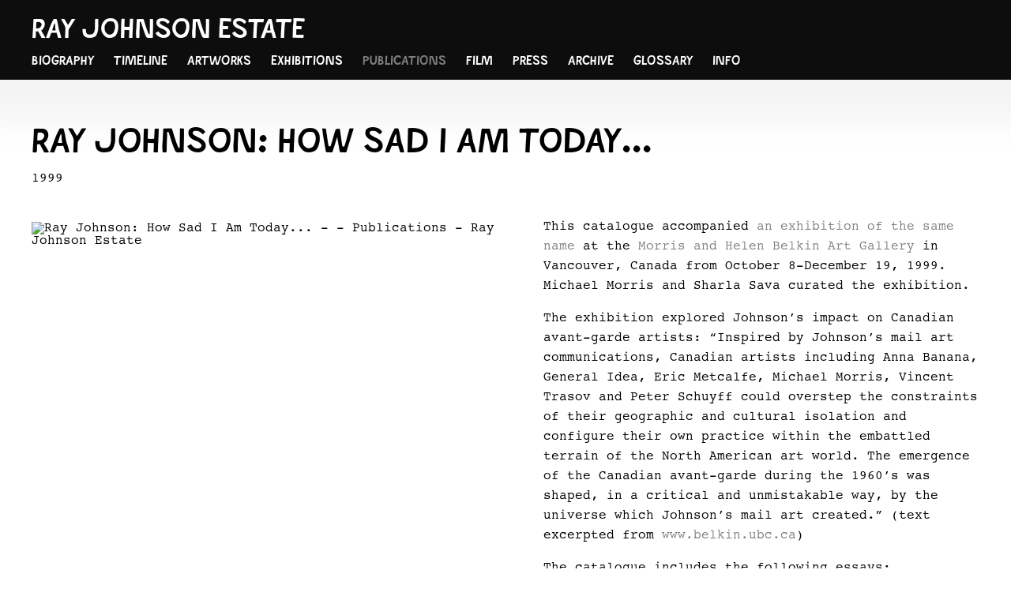

--- FILE ---
content_type: text/html; charset=UTF-8
request_url: https://www.rayjohnsonestate.com/publications/ray-johnson-how-sad-i-am-today2
body_size: 11665
content:
    <!DOCTYPE html>
    <html lang="en">
    <head>
        <meta charset='utf-8'>
        <meta content='width=device-width, initial-scale=1.0, user-scalable=yes' name='viewport'>

        
        <link rel="stylesheet" href="https://cdnjs.cloudflare.com/ajax/libs/Swiper/4.4.6/css/swiper.min.css"
              integrity="sha256-5l8WteQfd84Jq51ydHtcndbGRvgCVE3D0+s97yV4oms=" crossorigin="anonymous" />

                    <link rel="stylesheet" href="/build/basicLeftBase.bb0ae74c.css">

        
        
        
        
                    


<title>Ray Johnson: How Sad I Am Today... -  - Publications - Ray Johnson Estate</title>

    <link rel="shortcut icon" href="https://s3.amazonaws.com/files.collageplatform.com.prod/image_cache/favicon/application/6115ed1ce1743c7ca22a7462/abc8b15f72bb45ff32701c2bc07d176f.png">



<!--<script src="https://unpkg.com/scrollreveal"></script>-->
<script src="https://cdnjs.cloudflare.com/ajax/libs/scrollReveal.js/4.0.9/scrollreveal.js"></script>
<script src="https://cdnjs.cloudflare.com/ajax/libs/basicscroll/3.0.4/basicScroll.min.js"></script>
        
        <link rel="stylesheet" type="text/css" href="/style.8ad2e3c225927820670e9dbf59b7cf5d.css"/>


        
            <script type="text/javascript">
        if (!location.hostname.match(/^www\./)) {
          if (['rayjohnsonestate.com'].indexOf(location.hostname) > -1) {
            location.href = location.href.replace(/^(https?:\/\/)/, '$1www.')
          }
        }
    </script>


        <script src="//ajax.googleapis.com/ajax/libs/jquery/1.11.2/jquery.min.js"></script>

        <script src="https://cdnjs.cloudflare.com/ajax/libs/Swiper/4.4.6/js/swiper.min.js"
                integrity="sha256-dl0WVCl8jXMBZfvnMeygnB0+bvqp5wBqqlZ8Wi95lLo=" crossorigin="anonymous"></script>

        <script src="https://cdnjs.cloudflare.com/ajax/libs/justifiedGallery/3.6.5/js/jquery.justifiedGallery.min.js"
                integrity="sha256-rhs3MvT999HOixvXXsaSNWtoiKOfAttIR2dM8QzeVWI=" crossorigin="anonymous"></script>

        <script>window.jQuery || document.write('<script src=\'/build/jquery.8548b367.js\'><\/script>');</script>

                    <script src="/build/runtime.d94b3b43.js"></script><script src="/build/jquery.8548b367.js"></script>
            <script src="/build/jquery.nicescroll.min.js.db5e58ee.js"></script>
            <script src="/build/jquery.lazyload.min.js.32226264.js"></script>
            <script src="/build/vendorJS.fffaa30c.js"></script>
        
        <script src="https://cdnjs.cloudflare.com/ajax/libs/jarallax/1.12.4/jarallax.min.js" integrity="sha512-XiIA4eXSY4R7seUKlpZAfPPNz4/2uzQ+ePFfimSk49Rtr/bBngfB6G/sE19ti/tf/pJ2trUbFigKXFZLedm4GQ==" crossorigin="anonymous" referrerpolicy="no-referrer"></script>

                    <script type="text/javascript">
                var langInUrl = false;
                var closeText = "Close";
                var zoomText = "Zoom";
            </script>
        
        <script type="text/javascript">
                        $(document).ready(function () {
                $('body>#supersized, body>#supersized-loader').remove();
            });
            var screens = {
    };
var frontendParams = {
    currentScreen: null,
};


        </script>

                    <script src="/build/headerCompiledJS.3b1cf68a.js"></script>
        
        
        <script src="/build/frontendBase.4818ec01.js"></script>

        
        
                    <script src="/build/smartquotes.c236f893.js"></script>
            <script type="application/javascript">
                $(document).bind("ready ajaxComplete",function() {
                    smartquotes();
                });
            </script>
        
                    <script type="text/javascript" src="/scripts.d976a41b0b01dbc89cc83774b377baeb.js"></script>

                <script src="https://www.recaptcha.net/recaptcha/api.js?render=6LfIL6wZAAAAAPw-ECVAkdIFKn-8ZQe8-N_5kUe8"></script>
    </head>
    <body data-email-protected=""
          data-section-key="publications"
          data-section-id="612cfc68333d9060350298a8"
         class="
            ada-compliance                        s-publications            detail-page            
        ">
                    <a href="#contentWrapper" id="skipToContent">Skip to content</a>
                <input type="hidden" value="" id="email-protected-header"/>
        <input type="hidden" value="" id="email-protected-description"/>
        <input type="hidden" value="First name" id="email-protected-first-name-field-text"/>
        <input type="hidden" value="Last name" id="email-protected-last-name-field-text"/>
        <input type="hidden" value="Email" id="email-protected-email-field-text"/>
        <input type="hidden" value="Subscribe" id="email-protected-subscribe-button-text"/>

                    <header class='main-header
                 fixed'>
                <div class='container'>
                    <a class='logo' href='/'><span class="alt-standard">Ray Johnson Estate</span></a><nav class='main'><a href="/biography">Biography</a><a href="/timeline">Timeline</a><a href="/artworks">Artworks</a><a href="/exhibitions">Exhibitions</a><a href="/publications" class="active">Publications</a><a href="/film">Film</a><a href="/press">Press</a><a href="/archive">Archive</a><a href="/glossary">Glossary</a><a href="/info">Info</a></nav><nav class='languages'></nav><div class="mobile-menu-wrapper"><nav class='mobile'><a class="menu" href="#">Menu</a><div class="navlinks"><a href="/biography">Biography</a><a href="/timeline">Timeline</a><a href="/artworks">Artworks</a><a href="/exhibitions">Exhibitions</a><a href="/publications" class="active">Publications</a><a href="/film">Film</a><a href="/press">Press</a><a href="/archive">Archive</a><a href="/glossary">Glossary</a><a href="/info">Info</a></div></nav></div>
                </div>
            </header>
                <div id="contentWrapper" tabindex="-1" class="contentWrapper">
                            <div class='objects-details'>
    
    




                                                                    
<div class="container page-header-container"><header class="section-header divider page-header
                    
                                                            "><div class='item-header'><h1>Ray Johnson: How Sad I Am Today...</h1><h3>1999</h3></div><span class='links'><a href='/' class="link-back back-link back">Back</a></span></header></div>


  
            <section id='content-a-1'>
                                    
                
    
                
        
                                                                        
                        <div class="text-image-wrapper ">

                
                                                                                <div id='screen-content-a-1'>
                                                                <div class='clearfix text-one-column-with-image'>
                <div class='container'>
                                                                                                                                            <div class="image">
                                                <img alt='Ray Johnson: How Sad I Am Today... -  - Publications - Ray Johnson Estate' itemprop="image"
                                                                    class="jarallax"
                                    data-img-position="50% 50%"
                                                             src='https://static-assets.artlogic.net/w_600,h_600,c_limit/exhibit-e/6115ed1ce1743c7ca22a7462/d1a8ddd1bd2fcbbe55511bbc42b0d110.jpeg'
                              >
                        <div class='caption'></div>
                                                                    </div>
                                                            <div class='text paragraph-styling'>
                        <div class="container">
                                                    <p>This catalogue accompanied&nbsp;<a href="https://www.rayjohnsonestate.com/exhibitions/how-sad-i-am-today">an exhibition of the same name</a>&nbsp;at the <a href="http://belkin.ubc.ca/publications/ray-johnsonhow-sad-i-am-today/">Morris and Helen Belkin Art Gallery</a> in Vancouver, Canada from October 8-December 19, 1999. Michael Morris and Sharla Sava curated the exhibition.</p>

<p>The exhibition explored Johnson&#39;s impact on Canadian avant-garde artists: &quot;Inspired by Johnson&#39;s mail art communications, Canadian artists including Anna Banana, General Idea, Eric Metcalfe, Michael Morris, Vincent Trasov and Peter Schuyff could overstep the constraints of their geographic and cultural isolation and configure their own practice within the embattled terrain of the North American art world. The emergence of the Canadian avant-garde during the 1960&#39;s was shaped, in a critical and unmistakable way, by the universe which Johnson&#39;s mail art created.&quot; (text excerpted from <a href="http://www.belkin.ubc.ca/_archived/rayjohnson/pages/nothingset.htm" target="_blank">www.belkin.ubc.ca</a>)</p>

<p>The catalogue includes the following essays:</p>

<p>&quot;Ray Johnson: An Appreciation&quot; by Michael Morris</p>

<p>&quot;Determining the Cultural Ecology: Ray Johnson and the New York Corres Sponge Dance School of Vancouver&quot; by Sharla Sava</p>

<p>&quot;Final Exam at the NYCS&quot; by Peter Schuyff</p>

<p>&quot;Inhabiting the Borderline: The Abject in the Work and Correspondence of Ray Johnson and May Wilson&quot; by Muffet Jones</p>

<p>&quot;A Short History of the New York Correspondence School and the early Canadian Mail Art Network&quot; by Robyn Laba, Vincent Trasov, and James Tyer</p>

<p>The catalogue also includes an exhibition history by Muffet Jones.</p>

<p>&nbsp;</p>

<p>Morris, Michael, Sharla Sava, et al. Ray Johnson: How Sad I Am Today.... Edited by Scott Watson. Vancouver: Morris and Helen Belkin Art Gallery, 1999.</p>
                                                
                                                                                                </div>
                    </div>
                </div>
            </div>
            </div>

            </div>
            
        
        
    
                
        
        
    
                    </section>
        

</div>
                    </div>
        
<footer class="divider show4col"><div class="container clearfix"><div class='divider'></div><div class='footer-cols'><div class="footer-col1"><p><span class="ee-editor-large" style="font-size:16px;">Ray Johnson Estate</span><br />
34 East 69th Street<br />
New York, NY 10021<br /><a href="mailto:info@rayjohnsonestate.com">info@rayjohnsonestate.com</a><br />
​+1 212 628 0470</p><p class="ee-editor-block" style="border-color:#000000;border-style:solid;border-width:1px;">&copy; Ray Johnson Estate</p><p class="ee-editor-block" style="border-color:#000000;border-style:solid;border-width:1px;"><a href="/site-index">Site Index</a></p></div></div><div class="footer-social"><a href="https://www.instagram.com/rayjohnsonestate/" target="_blank"><img itemprop="image" src="https://static-assets.artlogic.net/w_200,h_50,c_limit/exhibit-e/6115ed1ce1743c7ca22a7462/1a3f74acbba49a2f6e3e375676aa6c8b.png" alt=""/></a></div><span><a href="/site-index" class="footer-siteindex">Site Index</a></span></div><span class="image-links-wrapper"><span class="container image-links"><a href="/" ><img itemprop="image" src="https://static-assets.artlogic.net//exhibit-e/6115ed1ce1743c7ca22a7462/827d2d79eaba378e242c4be61690347e.png" alt=""/></a></span></span></footer>
            </body>
    </html>


--- FILE ---
content_type: text/css; charset=UTF-8
request_url: https://www.rayjohnsonestate.com/style.8ad2e3c225927820670e9dbf59b7cf5d.css
body_size: 74874
content:

.container {
    max-width: 1400px;
}

                        
    
    

    


.custom-grid .entry {
    width: 21.428571428571%;
    margin-right: 4.7619047619048%;
    margin-bottom: 80px;
    display: inline-block;
    vertical-align: top;
}


.custom-grid .entry:nth-child(4n+4) {
    margin-right: 0;
} 

.custom-grid .entry .placeholder {
    padding-top: 100%;
    background: inherit;
}

.custom-grid .entry .placeholder .image img {
    max-height: 100%;
    max-width: 100%;
        padding: 0;
        position: absolute;
    top: auto;
    right: auto;
    bottom: 0;
    left: 0;    
    
}


                                                                                                                                                                                                                                                                                                                                                                                                                                                                                                                                                                                                                                                                                                    
    
    
    
    

@media all and (max-width: 768px) {

.custom-grid .entry {
    width: 28.571428571429%;
    margin-right: 7.1428571428571%;
    margin-bottom: 80px;
    display: inline-block;
    vertical-align: top;
}

        .custom-grid .entry:nth-child(4n+4){
        margin-right: 7.1428571428571%;
    }
        .custom-grid .entry:nth-child(3n+3){
        margin-right: 7.1428571428571%;
    }
        .custom-grid .entry:nth-child(2n+2){
        margin-right: 7.1428571428571%;
    }
        .custom-grid .entry:nth-child(1n+1){
        margin-right: 7.1428571428571%;
    }
        

.custom-grid .entry:nth-child(3n+3) {
    margin-right: 0;
} 

.custom-grid .entry .placeholder {
    padding-top: 100%;
    background: inherit;
}

.custom-grid .entry .placeholder .image img {
    max-height: 100%;
    max-width: 100%;
        padding: 0;
        position: absolute;
    top: auto;
    right: auto;
    bottom: 0;
    left: 0;    
    
}

}

                                                                                                                                                                                                                                                                                                                                                                                                                                                                                                                                                                                                                                                                                                    
    
    
    
    

@media all and (max-width: 600px) {

.custom-grid .entry {
    width: 42.857142857143%;
    margin-right: 14.285714285714%;
    margin-bottom: 80px;
    display: inline-block;
    vertical-align: top;
}

        .custom-grid .entry:nth-child(4n+4){
        margin-right: 14.285714285714%;
    }
        .custom-grid .entry:nth-child(3n+3){
        margin-right: 14.285714285714%;
    }
        .custom-grid .entry:nth-child(2n+2){
        margin-right: 14.285714285714%;
    }
        .custom-grid .entry:nth-child(1n+1){
        margin-right: 14.285714285714%;
    }
        

.custom-grid .entry:nth-child(2n+2) {
    margin-right: 0;
} 

.custom-grid .entry .placeholder {
    padding-top: 100%;
    background: inherit;
}

.custom-grid .entry .placeholder .image img {
    max-height: 100%;
    max-width: 100%;
        padding: 0;
        position: absolute;
    top: auto;
    right: auto;
    bottom: 0;
    left: 0;    
    
}

}

                                                                                                                                                                                                                                                                                                                                                                                                                                                                                                                                                                                                                                                                                                    
    
    
    
        

@media all and (max-width: 400px) {

.custom-grid .entry {
    width: 100%;
    margin-right: 0%;
    margin-bottom: 80px;
    display: inline-block;
    vertical-align: top;
}

        .custom-grid .entry:nth-child(4n+4){
        margin-right: 0%;
    }
        .custom-grid .entry:nth-child(3n+3){
        margin-right: 0%;
    }
        .custom-grid .entry:nth-child(2n+2){
        margin-right: 0%;
    }
        .custom-grid .entry:nth-child(1n+1){
        margin-right: 0%;
    }
        

.custom-grid .entry:nth-child(1n+1) {
    margin-right: 0;
} 

.custom-grid .entry .placeholder {
    padding-top: 100%;
    background: inherit;
}

.custom-grid .entry .placeholder .image img {
    max-height: 100%;
    max-width: 100%;
        padding: 0;
        position: absolute;
    top: auto;
    right: auto;
    bottom: 0;
    left: 0;    
    
}

}

                                                                                                                                                                                                                                                                                                                                                                                                                                                                                                                                                                                                                                                                                    

/* -------------------------------------------------------------------------- */
/* CUSTOM CSS */
/* -------------------------------------------------------------------------- */
/* -------------------------------------- */
/* 400 - REGULAR */
@font-face{
    font-family:"CourierRJE";
    src:url("https://s3.amazonaws.com/files.collageplatform.com.prod/application/6115ed1ce1743c7ca22a7462/CourierRJE-Regular.otf");
    font-weight: 400;
    font-style: normal;
}
@font-face{
    font-family:"CourierRJE";
    src:url("https://s3.amazonaws.com/files.collageplatform.com.prod/application/6115ed1ce1743c7ca22a7462/CourierRJE-Oblique.otf");
    font-weight: 400;
    font-style: italic;
}
/* -------------------------------------- */
/* 700 - BOLD */
@font-face{
    font-family:"CourierRJE";
    src:url("https://s3.amazonaws.com/files.collageplatform.com.prod/application/6115ed1ce1743c7ca22a7462/CourierRJE-Bold.otf");
    font-weight: 700;
    font-style: normal;
}
@font-face{
    font-family:"CourierRJE";
    src:url("https://s3.amazonaws.com/files.collageplatform.com.prod/application/6115ed1ce1743c7ca22a7462/CourierRJE-BoldOblique.otf");
    font-weight: 700;
    font-style: italic;
}

/* -------------------------------------- */
/*RAY JOHNSON FONT*/
@font-face{
    font-family:"RayJohnsonFont";
    src:url("https://s3.amazonaws.com/files.collageplatform.com.prod/application/6115ed1ce1743c7ca22a7462/RayJohnsonFont-Regular.otf");
}




HTML,body{
    font: 16px 'CourierRJE';
    line-height:normal;
    letter-spacing:0;
    background: #ffffff; color: #000000;
}

.paragraph-styling p{
    font-size:16px;
    line-height:1.6;
    /*margin-bottom:1.5em;*/
    margin-bottom:1em;
}



/* -------------------------------------- */
/* HOVER STATES */
/* -------------------------------------- */
a{color:#808080;}
a:hover{color:#000000;}
/*a:hover h1, a:hover .title{ color:#808080 !important;}*/
/*a:hover h2, a:hover h3, a:hover .subtitle, a:hover .date{ color:#808080 !important;}*/

.entry .image img{
    filter:brightness(98%);  
}


/* -------------------------------------- */
/* SELECTION COLOR */
/* -------------------------------------- */
/*::selection {color:#ffffff;background:#000000;}*/
/*::-moz-selection {color:#ffffff;background:#000000;}*/
/*.lightOnDarkText {-webkit-font-smoothing: antialiased; -moz-osx-font-smoothing: grayscale;}*/
/*.forceDefaultOSX{-webkit-font-smoothing: subpixel-antialiased;}*/

/* -------------------------------------- */
/* REMOVE EXTRANEOUS SPACING */
/* -------------------------------------- */
.exhibitions.home .headers,
.exhibitions.home .medium .headers,
.exhibitions.home .small .headers{padding-top: 0;}
.image img{display:block;}
.inquireBox img {display:block;}
.grid {line-height:unset;}

/* -------------------------------------- */
/* SPACE BELOW ALL THUMBNAILS */
/* -------------------------------------- */
.placeholder, .thumb{ 
    margin-bottom:10px !important;
}

/* -------------------------------------- */
/* RESET H1 H2 H3 H4 TITLE SUB DATE */
/* -------------------------------------- */
h1, h2, h3, h4, .title, .subtitle, .date,
.exhibitions h1,
.exhibitions .medium h1,
.news .list h1,
.news h1, .news h2, .news h3,
.press .title,
.item-header h1, header h1,
.news-thumbs.fixed-font .titles,
.news-thumbs.fixed-font .title, 
.news-thumbs.fixed-font .entry .subtitle, 
.press.home .press-thumbs.fixed-font .titles, 
.press.home .press-thumbs.fixed-font .title, 
.entries.fixed-font .titles,
.entries.fixed-font .title, 
.entries.fixed-font .date, 
.entries.fixed-font .subtitle, 
.fixed-font .entries .date
{
    font-size:inherit;
    line-height:inherit;
    text-transform:initial;
    letter-spacing:inherit;
    color:#000000;
    padding:0 0 0 0; /*DO NOT CHANGE - MOBILE WILL OVEWRITE*/
    margin: 0 0 0 0;
}
/* -------------------------------------- */
/* RESET LINKS A LINE-HEIGHTS */
/* -------------------------------------- */
.links a, .links a:last-of-type 
{
    line-height:inherit;
}

/* -------------------------------------- */
/* CAPTIONS */
/* -------------------------------------- */
figcaption h1,
figcaption h2,
figcaption p,
.slide figcaption p, 
.slide figcaption p.image-title,
.caption .description, .caption h1, .caption h2, .caption h3,
.caption-snippet p,
.caption p,
.image .caption p {
    font-family:CourierRJE;
    font-size: 11px;
    line-height: 1.7;
    margin-top:0;
    margin-bottom:0;
}

.text-one-column-with-image.banner-image .caption,
.caption {
    margin-top:10px;
}

/* -------------------------------------- */
/* SUMMARY */
/* -------------------------------------- */
.summary{
    padding-top:1em;
}
.summary p{
    margin-bottom:1em;
}

/* ====================================== */
/* MASTER-CONFIG SECTION HEADERS */
/* ====================================== */
.section-header.divider{
    border-color:transparent;
}
.slideshow-headline h1,
.section-header h4{
    /*font-size:inherit;*/
    /*line-height:inherit;*/
}

/* -------------------------------------------------------------------------- */
/* FORMS */
/* -------------------------------------------------------------------------- */
form.inquire input[type=text], 
form.inquire textarea,
form input,
form input[type=email], 
form input[type=password], 
form input[type=text], 
form select, 
form textarea {
    display: block;
    border: 1px solid #ccc;
    font-size: inherit;
    line-height:normal;
    padding: 10px 15px 10px 15px;
    height: auto;
    background: #fff;
    margin-bottom: 15px;
    width: 100%;
    box-sizing:border-box;
    outline:0!important;
}
form textarea:focus,
form input:focus{
    border-color:#000000;
}
form button,
.inquireBox .submit{
    background-color:#ffffff;
    border:1px solid #000000;
    padding: 5px 15px 5px 15px;
    margin-top:7px;
    display:inline-block;
    line-height:1.5;
    color: #000000;
}
form button:hover,
.inquireBox .submit:hover{;
    color: #ffffff;
    background-color: #000000;
}
/* -------------------------------------- */
/* INQUIRE */
/* -------------------------------------- */
.inquireBox .header{
    display:none;
}
.container.inquireWrapper{
    max-width:1080px;
}
.inquireBox .left{
    margin-top:.5em;
}
form.inquire label{
    font-size:12px;
    text-transform:initial;
    display: block;
    padding-bottom: 3px;
}



/* -------------------------------------------------------------------------- */
/* MAIN-HEADER */
/* -------------------------------------------------------------------------- */
.main-header{
    padding-top: 15px;
    padding-bottom: 15px;
    background: rgba(0,0,0,.95);
    /*background-image: linear-gradient(-180deg, #EEEEEE 0%, #FFFFFF 50%);*/
    box-shadow: 0 0 50px 50px rgba(0,0,0,0.05);
    /*margin-bottom:80px;*/
    margin-bottom:50px;
    position:relative;
    /*height:61px;*/
}
.main-header > .container{
    position:relative;
    max-width:100%;
    /*z-index:3;*/
}

.main-header nav,
.main-header .logo span,
.main-header nav a{
    font-family:"RayJohnsonFont";
    font-size:16px;
    letter-spacing:.5px; 
    letter-spacing:0;
    text-transform:uppercase;
    line-height:normal;
}

.main-header .logo span{
    color:#ffffff;
    font-size:30px
}

/*.main-header nav.main{*/
/*    text-align:left*/
/*}*/


.main-header nav a{color:#ffffff;}
.main-header nav a:hover{color:#808080;}
.main-header nav a.active{color:#808080;}


/* Use this padding to adjust menu to image logo */
.main-header nav.main {
    padding-top:16px
}


/*.menu-group-items{*/
/*    background: rgba(0,0,0,.95);*/
/*}*/

/*.main-header nav .menu-group>div{*/
/*    padding-left:25px;*/
/*    padding-right:25px;*/
/*    padding-top:25px;*/
    /*padding-bottom:5px;*/
/*    left:-25px;*/
/*}*/
/*.menu-group-items a{*/
/*    margin-bottom:25px;*/
/*    white-space:nowrap;*/
/*}*/


/*MENU WORKAROUND*/
/*#ee-hamburger{*/
/*    display:inline-block;*/
/*    position:relative;*/
/*    z-index:1;*/
/*}*/
/*#ee-hamburger > div{*/
/*    width:25px;*/
/*    height:3px;*/
/*    margin-bottom:5px;*/
/*    background-color:#ffffff;*/
/*}*/
/*#ee-hamburger > div:last-of-type{*/
/*    margin-bottom:0;*/
/*}*/
/*#ee-logo-container{*/
/*    position:absolute;*/
/*    top:-6px;*/
/*    left:50px;*/
/*    padding-left:inherit;*/
/*}*/
/*#ee-logo-container a.logo span{*/
/*    font-size:24px;*/
/*    letter-spacing:.5px;    */
/*}*/
/*#ee-active-text{*/
/*    color:#808080;*/
/*    display:inline-block;*/
/*    padding-left:15px;*/
/*    font-family:"RayJohnsonFont";*/
/*    font-size:12px;*/
/*}*/
/*#ee-menu-container{*/
/*    position:absolute;*/
/*    top:0;*/
/*    left:50px;*/
/*    padding-left:inherit;*/
/*    display:none;*/
/*}*/

/*EE-MENU-GRAPHIC*/
/*#ee-menu-graphic{*/
/*    position:absolute;*/
/*    top:100%;*/
/*    left:0;*/
/*    width:100%;*/
/*    background-color:#ffffff;*/
/*    transform: translateY(-100%);*/
/*    transition:transform .2s;*/
/*}*/
/*#ee-menu-graphic img{*/
/*    width:100%*/
/*}*/
/*#ee-menu-background-box{*/
/*    position:absolute;*/
/*    width:100%;*/
/*    height:100%;*/
/*    top:0;*/
/*    left:0;*/
/*    background-color:#000000;*/
/*    z-index:2;*/
/*}*/


/*MENU IS SHOWING*/
/*body.ee-show-menu #ee-menu-container{*/
/*    display:block;*/
/*}*/
/*body.ee-show-menu #ee-logo-container{*/
/*    display:none;*/
/*}*/
/*body.ee-show-menu #ee-menu-graphic{*/
/*    box-shadow: 0 0 50px 50px rgba(0,0,0,0.08);*/
/*    transform: translateY(0%);*/
/*    transition:transform .2s;*/
/*}*/


/* MOBILE MENU */
@media (max-width: 1460px) {
    .main-header nav a{
        font-size:14px;
    }    
}

@media (max-width: 1360px) {
    .main-header.fixed {
        position: relative;
    }     
    .main-header .logo {
        float:none
    }
    .main-header nav.main{
        text-align:left;
    }  
    .main-header nav.main {
        padding-top:9px
    }    
}
@media (max-width: 950px) {
    .main-header .logo {
        float:none
    }
    .main-header nav.main {
        text-align: left;
        padding-top:15px
    }
    .main-header nav.main a {
        margin-left: 0;
        margin-right:25px
    }
    .main-header nav.languages, .main-header nav.main {
        display:none
    }
    .mobile-menu-wrapper {
        position: relative;
        margin: 7px 0 8px;
        margin-bottom:0;
        display:block
    }
    .main-header nav.mobile {
        display: inline-block;
        line-height: 26px;
        text-align:left
    }
    nav.mobile .navlinks {
        padding-top:10px
    }
    nav.mobile .navlinks a {
        display: block;
        margin: 0;
        padding-bottom: 15px;
        line-height:100%
    }
    .main-header .mobile-languages {
        display: inline-block;
        position: static;
        font-size: 12px;
        line-height: 26px;
        position: absolute;
        right:0
    }
    .main-header .mobile-languages a {
        margin-left: 15px;
        display:inline-block
    }
    .mobile-languages a:first-child {
        margin-left:0
    }
    div .main-header.fixed {
        position:fixed
    }
}

@media (max-width: 480px) {
    .main-header.fixed {
        position: relative;
    }
}
@media (max-width: 400px) {
    .main-header .logo span{
        font-size:27px
    }
}

/* -------------------------------------------------------------------------- */
/* CONTENT-A (MODULAR & TIS) */
/* -------------------------------------------------------------------------- */
/* -------------------------------------- */
/* SPACE BETWEEN */
/* -------------------------------------- */
[id*='screen-content-a'] .text-one-column-with-image {
    padding-bottom: 80px;
}
[id*='screen-content-a']  .text-one-column-with-image.large-image .image + .text > .container > :first-child,
[id*='screen-content-a']  .text-one-column-with-image.banner-image .image + .text > .container > :first-child{
    margin-top: 80px;
}
/* -------------------------------------- */
/* MAX WIDTHS */
/* -------------------------------------- */
[id*='screen-content-a'] .text-one-column-with-image:not(.large-image):not(.banner-image) .container{
    max-width:1400px;
}
[id*='screen-content-a']  .text-one-column-with-image.no-image .text .container,
[id*='screen-content-a']  .text-one-column-with-image.large-image .image + .text .container,
[id*='screen-content-a']  .text-one-column-with-image.banner-image .image + .text .container{
    max-width:800px;
}
/* -------------------------------------- */
/* SPACING RESET */
/* -------------------------------------- */
[id*='screen-content-a'] .text-one-column-with-image .text > .container > :last-child{
    /*border:1px solid #ff0000;*/
    margin-bottom:0;
}
[id*='screen-content-a']  .text-one-column-with-image.no-image .text{
    float:none;
    width:100%;
    padding-left: 0;
    padding-right: 0;     
}
[id*='screen-content-a'] .text-one-column-with-image.banner-image .text, 
[id*='screen-content-a'] .text-one-column-with-image.large-image .text,
[id*='screen-content-a'] .text-one-column-with-image .text{
    padding-bottom:0;
}
[id*='screen-content-a'] .text-one-column-with-image.banner-image .image + .text,
[id*='screen-content-a'] .text-one-column-with-image.large-image .image + .text {
    margin-top:0;
}
[id*='screen-content-a'] .image .caption:empty{
    margin-top:0;
}
/* -------------------------------------- */
/* TEXT TO IMAGE TOP OFFSET */
/* -------------------------------------- */
[id*='screen-content-a']  .text-one-column-with-image:not(.large-image):not(.banner-image) .image{
    margin-top:.4em;
}
/* -------------------------------------- */
/* BANNER */
/* -------------------------------------- */
[id*='screen-content-a'] .text-one-column-with-image.banner-image figure {
    min-height: 100vh;
    pointer-events:none
}
@media only screen and (orientation: portrait) {
    [id*='screen-content-a'] .text-one-column-with-image.banner-image figure {
        min-height: 80vw;
    } 
}
[id*='screen-content-a']  .text-one-column-with-image.banner-image .text .container{
    padding:0 20px;
}
/* -------------------------------------- */
/* LARGE IMAGE */
/* -------------------------------------- */
[id*='screen-content-a']  .text-one-column-with-image.large-image .image img{
    /*max-height:100vh;*/
}
/* -------------------------------------- */
/* CENTER CAPTIONS AND IMAGES */
/* -------------------------------------- */
[id*='screen-content-a'] .text-one-column-with-image:not(.large-image):not(.banner-image):not(.no-image) .image .caption,
[id*='screen-content-a'] .text-one-column-with-image.banner-image .image .caption,
[id*='screen-content-a'] .text-one-column-with-image.large-image .image .caption{
    text-align:center;
    max-width: 400px;
    margin-left: auto;
    margin-right: auto;    
}
[id*='screen-content-a'] .text-one-column-with-image:not(.large-image):not(.banner-image):not(.no-image) .image img,
[id*='screen-content-a']  .text-one-column-with-image.large-image .image img{
    margin-left: auto;
    margin-right: auto; 
}
/* -------------------------------------- */
/* STICKY */
/* -------------------------------------- */
[id*='screen-content-a'] .text-one-column-with-image:not(.large-image):not(.banner-image):not(.no-image) .image,
[id*='screen-content-a'] .text-one-column-with-image:not(.large-image):not(.banner-image):not(.no-image) .text{
    position:sticky;
    top:20px;
    top:90px;
}
@media (max-width: 768px) {
    [id*='screen-content-a'] .text-one-column-with-image:not(.large-image):not(.banner-image):not(.no-image) .image,
    [id*='screen-content-a'] .text-one-column-with-image:not(.large-image):not(.banner-image):not(.no-image) .text{
        position:relative;
        top:0;
    }
}
/* -------------------------------------- */
/* FLEX ALIGNMENT */
/* -------------------------------------- */
[id*='screen-content-a'] .text-one-column-with-image:not(.large-image):not(.banner-image):not(.no-image) > .container{
    display:flex;
    align-items: flex-start;
}
[id*='screen-content-a'] .text-one-column-with-image.image-on-right:not(.large-image):not(.banner-image):not(.no-image) > .container{
    flex-direction: row-reverse;
}
[id*='screen-content-a'] .text-one-column-with-image:not(.large-image):not(.banner-image):not(.no-image) .text{
    align-self: center;
    float:none;
}
[id*='screen-content-a'] .text-one-column-with-image:not(.large-image):not(.banner-image):not(.no-image) .image{
    float:none;
}
/* -------------------------------------- */
/* LEFT RIGHT RATIO */
/* -------------------------------------- */
[id*='screen-content-a'] .text-one-column-with-image:not(.large-image):not(.banner-image):not(.no-image) .text {
    /*width: 53%;*/
    width: 50%;
    box-sizing:border-box;
}
[id*='screen-content-a'] .text-one-column-with-image:not(.large-image):not(.banner-image):not(.no-image) .image {
    /*width: 42%;*/
    width: 50%;
    box-sizing:border-box;
}

[id*='screen-content-a'] .text-one-column-with-image:not(.large-image):not(.banner-image):not(.no-image) .image + .text {
    padding-left:4%;
    padding-right:0;
    box-sizing:border-box;
}
[id*='screen-content-a'] .text-one-column-with-image.image-on-right:not(.large-image):not(.banner-image):not(.no-image) .text {
    padding-right:4%;
    padding-left:0;
    box-sizing:border-box;
}
@media (max-width: 768px) {
    [id*='screen-content-a'] .text-one-column-with-image:not(.large-image):not(.banner-image):not(.no-image) > .container{
        display:block;
    }
    [id*='screen-content-a'] .text-one-column-with-image:not(.large-image):not(.banner-image):not(.no-image) .image{
        margin-bottom:80px;
    }
    [id*='screen-content-a'] .text-one-column-with-image:not(.large-image):not(.banner-image):not(.no-image) .image img{
        margin-left:auto;
        margin-right:auto;
    }
}
/* -------------------------------------- */
/* STRETCH IMAGES */
/* -------------------------------------- */
[id*='screen-content-a']  .text-one-column-with-image:not(.large-image):not(.banner-image) .image img{
    width:100%;
    height:100%;
    max-height:700px;
    max-width:700px;
    object-fit:contain;
    filter:brightness(98%);  
}
[id*='screen-content-a']  .text-one-column-with-image.large-image .image img{
    width: 100%;
    height: 100%;
    max-height: 80vh;
    object-fit: contain;
    filter:brightness(98%);  
}

/* -------------------------------------- */
/* WITH SLIDESHOW (TIS) */
/* -------------------------------------- */
[id*='screen-content-a'][data-slideshow-view] .container{
    max-width:100%;
}
[id*='screen-content-a'][data-slideshow-view] ~ div{
    display:none;
}
[id*='screen-content-a'][data-slideshow-view]{
    margin-bottom:0;
}
[id*='screen-content-a'][data-slideshow-view] .slideshow-headline h1{
    visibility:hidden;
}

/* -------------------------------------- */
/* MAGIC SCROLL */
/* -------------------------------------- */
[id*='screen-content-a'] .text-one-column-with-image:not(.large-image):not(.banner-image) .image{
    overflow:hidden;
}
[id*='screen-content-a'] .text-one-column-with-image:not(.large-image):not(.banner-image) .image img{
    transform: translateX(var(--ty));
    opacity: var(--o);
}

/* -------------------------------------------------------------------------- */
/* 2-UP FIXES */
/* -------------------------------------------------------------------------- */
.text-image-wrapper.two-up{
    box-sizing:border-box;
}
.two-up-wrapper.container{
    max-width:100%;
}
.text-image-wrapper.two-up:first-child {
    padding: 0 20px 0 0;
}
.text-image-wrapper.two-up:nth-child(2) {
    padding: 0 0 0 20px;
}
@media all and (max-width:620px) {
    .two-up-wrapper.container{
        display:block;
    }
    .text-image-wrapper.two-up{
        width:100%;
    }
    .text-image-wrapper.two-up:first-child {
        padding:0 0 0 0
    }
    .text-image-wrapper.two-up:nth-child(2) {
        padding:0 0 0 0
    }
}
/*hide 2-up slideshow headers*/
.two-up-wrapper .slideshow-headline{
    display:none;
}

/* -------------------------------------------------------------------------- */
/* SWIPER FIXES */
/* -------------------------------------------------------------------------- */
/* -------------------------------------- */
/* SWIPER FLASHING FIX ON SAFARI */
/*.slideshow-container .swiper-slide {*/
/*    -webkit-backface-visibility: hidden;*/
/*    -webkit-transform: translate3d(0, 0, 0);*/
/*}*/
/* -------------------------------------- */
/* ASPECT RATIO WRAPPER FIX */
/* make container 4:3(75%) minus arrow padding (45*2 = 90px) */
section .position-guard-container .swiper-container.slideshow .slide-content-container{
    padding-top:calc(75% - 90px);
}
/* subtract 70px for nested slide container */
section .position-guard-container .swiper-container.slideshow .nested-slide .slide-content-container{
    padding-top:calc(75% - 90px - 70px);
}

/* browser is 4:3 and wider */
@media (min-aspect-ratio: 4/3){
    /* make container make height of viewport minus set amount (100px or any) */
    section .position-guard-container .swiper-container.slideshow .slide-content-container{
        padding-top:calc(100vh - 100px);
    }
    /* subtract 70px for nested slide container */
    section .position-guard-container .swiper-container.slideshow .nested-slide .slide-content-container{
        padding-top:calc(100vh - 100px - 70px);
    }    
}

/* browser is 1:1 and taller */
@media (max-aspect-ratio: 1/1){
    /* make container make height taller for mobile (80% or more) */
    section .position-guard-container .swiper-container.slideshow .slide-content-container{
        padding-top:80%;
    }
    /* subtract 70px for nested slide container */
    section .position-guard-container .swiper-container.slideshow .nested-slide .slide-content-container{
        padding-top:calc(80% - 70px);
    }   
}

/*two-up fixes*/
.text-image-wrapper.two-up .position-guard-container .swiper-container.slideshow .slide-content-container{
    padding-top:80%;
}
.text-image-wrapper.two-up .position-guard-container .swiper-container.slideshow .nested-slide .slide-content-container{
    padding-top:calc(80% - 70px);
} 

    
section .nested-navigation{
    padding-bottom:20px;
}
.swiper-slide .nested-navigation .nested-thumbnail.active{
    border-color:#000000;
}

/* -------------------------------------- */
/* SWIPER FIX BOTTOM MARGIN */
section .swiper-container.slideshow{
    margin-bottom:0;
    padding-bottom:80px;
}
.slideshow-overlay .swiper-container.slideshow { margin-bottom:0}
.slideshow-overlay .swiper-container{ padding-bottom:0;}


/* -------------------------------------- */
/* SWIPER FIX THUMBNAIL CONVERT TO FLEX TO PROPERLY ALIGN */
.thumbnails-tab.squared
/*.thumbnails-tab.squared .thumbnails-all*/
{
    display:flex;
    flex-wrap:wrap;
}
.thumbnails-tab.squared.hidden{
    display:none;
}
.squared[data-width] .thumbnail-container {
    width: calc((100% - .9%) / 2);
}
@media screen and (min-width: 767px) and (max-width: 1024px) {
    .squared[data-width] .thumbnail-container {
        width: calc((100% - 1.8%) / 3);
    }
}
@media screen and (min-width: 1025px) {
    .squared[data-width="3"] .thumbnail-container {
        width: calc((100% - 1.8%) / 3);
    }
}
.squared .thumbnail-container {
    margin-bottom:6%
}
/* -------------------------------------- */
/* SWIPER THUMBNAILS SIZING */
.squared .thumbnail-container .thumbnail-square img {
    max-width: 95%;
    max-height: 95%;
}

/* -------------------------------------- */
/* SWIPER IMAGE STRETCH */
/* -------------------------------------- */
.squared .thumbnail-container .thumbnail-square img,
.slideshow-overlay .swiper-container .swiper-slide img, 
.swiper-container.slideshow .swiper-slide img {
    height: 100%;
    width:100%;
    object-fit:contain;
}

/* -------------------------------------- */
/* SWIPER FIX OVERLAY ARROWS */
.slideshow-overlay .swiper-container .swiper-button-prev {
    left:15px
}
.slideshow-overlay .swiper-container .swiper-button-next {
    right:15px
}
/* -------------------------------------- */
/* SWIPER FIX ICONS */
.slideshow-headline .abs-thumbs a[data-tab-ref='slideshow'],
.slideshow-headline .abs-thumbs a[data-tab-ref='thumbnails']{
    height: 13px; width: 19px;
    text-indent: 100%;
    white-space: nowrap;
    overflow: hidden;
    padding-right:0;
    display: inline-block;
    box-sizing:border-box;
    box-shadow: inset 0 0 0 1px #b4b4b4;
    position:relative;
}
.slideshow-headline .abs-thumbs a[data-tab-ref='thumbnails']:before{
    content: '';
    position: absolute;
    left: 0px; top: 4px;
    width: 19px; height: 5px;
    display: inline-block;
    box-sizing:border-box;
    box-shadow: inset 0 0 0 1px #b4b4b4;
}
.slideshow-headline .abs-thumbs a[data-tab-ref='thumbnails']:after{
    content: '';
    position: absolute;
    left: 6px; top: 0px;
    width: 7px; height: 13px;
    display: inline-block;
    box-sizing:border-box;
    box-shadow: inset 0 0 0 1px #b4b4b4;
}
.slideshow-headline .abs-thumbs a[data-tab-ref='thumbnails']:hover,
.slideshow-headline .abs-thumbs a[data-tab-ref='thumbnails']:hover:before,
.slideshow-headline .abs-thumbs a[data-tab-ref='thumbnails']:hover:after,
.slideshow-headline .abs-thumbs a[data-tab-ref='thumbnails'].active,
.slideshow-headline .abs-thumbs a[data-tab-ref='thumbnails'].active:before,
.slideshow-headline .abs-thumbs a[data-tab-ref='thumbnails'].active:after,
.slideshow-headline .abs-thumbs a[data-tab-ref='slideshow']:hover, 
.slideshow-headline .abs-thumbs a[data-tab-ref='slideshow'].active{
    box-shadow: inset 0 0 0 1px #000000;
}
.abs-thumbs {
    z-index:54;
    bottom: unset;
    top: 0px;
    font-family:Arial;
}
/* -------------------------------------- */
/* SWIPER HEADLINE */
.slideshow-headline{
    border:none;
}
/* -------------------------------------- */
/* SWIPER CAPTION */
.thumbnail-container .caption-snippet,
.thumbnails-tab.thumbnail-counter .thumbnail-container .caption-snippet, 
.thumbnails-tab.thumbnail-header .thumbnail-container .caption-snippet,
.thumbnails-tab.thumbnail-counter.thumbnail-header .thumbnail-container .caption-snippet{
    height:auto;
}
.thumbnail-container .caption-snippet {
    height:auto;
    max-width: 400px;
    margin-left: auto;
    margin-right: auto;
}
.swiper-container .swiper-slide-caption {
    max-width: 400px;
    margin-left: auto;
    margin-right: auto;
}
.thumbnail-container a[data-inquire],
.swiper-container .swiper-slide-caption a[data-inquire]{
    border:1px solid #000000;
    padding: 5px 15px;
    margin-top:15px;
    display:inline-block;
    line-height:1.5;
    color: #000000;
}
.thumbnail-container a[data-inquire]:hover,
.swiper-container .swiper-slide-caption a[data-inquire]:hover{;
    color: #ffffff;
    background-color: #000000;
}
/* vow swiper inquire uses p */
.thumbnail-container a[data-inquire] p,
.swiper-container .swiper-slide-caption a[data-inquire] p{
    font-size:inherit;
    line-height: normal;
}
/* -------------------------------------- */
/* TIS 1 IMAGE SLIDESHOW - REMOVE PADDING IF THERE ARE NO ARROW BUTTONS */
.swiper-button-prev:not([role="button"]) ~ .swiper-wrapper .slide-image-container,
.swiper-button-prev:not([role="button"]) ~ .swiper-wrapper .slide-video-container{
    padding: 0 0;
}    

/* -------------------------------------- */
/* VIDEO CONTAINER IFRAME HIDE P */
.slide-video-container > iframe + p{
    display:none;
}




/* -------------------------------------------------------------------------- */
/* CONTENT-B */
/* -------------------------------------------------------------------------- */
[id*='screen-content-b'] .text-two-columns .left{
    width: calc(48.66% - 20%);
}
[id*='screen-content-b'] .text-two-columns .right{
    width: calc(48.66% + 20%);
}
[id*='screen-content-b'] .container{
    max-width:1400px;
}
@media all and (max-width:990px) {
    [id*='screen-content-b'] .text-two-columns .left{
        width: 100%;
        padding-left:0;
        padding-right:0;
    }
    [id*='screen-content-b'] .text-two-columns .right{
        width: 100%;
        padding-left:0;
        padding-right:0        
    }
}
[id*='screen-content-b'] .large-image,
[id*='screen-content-b'] .banner-image,
[id*='screen-content-b'] .image{
    display:none;
}

/* -------------------------------------------------------------------------- */
/* SCREEN-NAV CHILD - SINGLE LINK SUBNAV - SEE JS */
/* -------------------------------------------------------------------------- */
.screen-nav.child{
    line-height:1.6;
    border-color:transparent;
}
.ee-single-link-subnav{
    display:none;
}

/* -------------------------------------------------------------------------- */
/* NO ITEM HEADER - SEE JS */
/* -------------------------------------------------------------------------- */
.ee-no-item-header{
    display:none;
}


/* -------------------------------------------------------------------------- */
/* BANNER-TOP */
/* -------------------------------------------------------------------------- */

section[id*="banner-top"] .container{
    max-width:100%;
}
section[id*="banner-top"]{
    margin-bottom:60px;
    background-color:#f9f9f9;
}
.s-home section[id*="banner-top"]{
    margin-bottom:0;
}

section[id*="banner-top"] .full-width-banner .slide figure {
    padding-top:calc(100vh);
    pointer-events:none;
}
/*@media (max-width: 768px) {*/
/*    section[id*="banner-top"] .full-width-banner .slide figure {*/
/*        padding-top:calc(100vw + 100px);*/
/*    }    */
/*}*/

section[id*="banner-top"] .slide figcaption{
    display:none;
}



section[id*="banner-top"] .bx-controls{
    display:none;
}



/* -------------------------------------------------------------------------- */
/* -------------------------------------------------------------------------- */
/* -------------------------------------------------------------------------- */
/* -------------------------------------------------------------------------- */

/* -------------------------------------------------------------------------- */
/* BIOGRAPHY */
/* -------------------------------------------------------------------------- */
.s-biography .item-header h1{
    font-family: "RayJohnsonFont";
    font-size: 38px;
    text-transform: uppercase;    
}
.s-biography .screen-nav.child a{
    font-family: "RayJohnsonFont";
    font-size: 14px;
    text-transform: uppercase;        
}

/*.s-biography .divider{border:none;}*/
.s-biography .page-header .links{display:none;}

.s-biography .container.page-header-container,
.s-biography #content-container > .container{
    max-width:100%;
}

/* -------------------------------------------------------------------------- */
/* TIMELINE */
/* -------------------------------------------------------------------------- */
.s-timeline .page-header h1{
    font-family: "RayJohnsonFont";
    font-size: 38px;
    text-transform: uppercase;    
}
.s-timeline .screen-nav.child a{
    font-family: "RayJohnsonFont";
    font-size: 14px;
    text-transform: uppercase;        
}

/*.s-timeline .page-header.divider,*/
/*.s-timeline .screen-nav.divider{*/
/*    border:none;*/
/*}*/

.s-timeline .page-header .links{display:none;}

.s-timeline .container.page-header-container,
.s-timeline #content-container > .container{
    max-width:100%;
}

/* -------------------------------------------------------------------------- */
/* ART */
/* -------------------------------------------------------------------------- */
.s-art .item-header h1{
    font-family: "RayJohnsonFont";
    font-size: 38px;
    text-transform: uppercase;    
}

.s-art #screen-grid-links .titles{
    font-family: "RayJohnsonFont";
    font-size: 16px;
    text-transform: uppercase;      
}
/*.s-art .section-header.divider{border:none;}*/
.s-art #screen-grid-links header{
    display:none;
}

.s-art .custom_page > .container{
    max-width:100%;
}



.s-art #screen-grid-links .grid .entry:nth-child(4n + 4), 
.s-art #screen-grid-links .grid .entry:nth-child(5n + 5) {
        padding-right: 4.2%;
        margin-right:0
    }

.s-art #screen-grid-links .grid .entry:nth-child(3n + 3) {
        padding-right:0
    }

.s-art #screen-grid-links .grid .entry {
        width: 30.5%;
        padding-right:4.2%
    }

@media all and (max-width:800px) {
    .s-art #screen-grid-links .grid .entry {
        width: 47.5%;
        padding-right: 5%;
    }
    .s-art #screen-grid-links .grid .entry:nth-child(3n + 3),
    .s-art #screen-grid-links .grid .entry:nth-child(4n + 4), 
    .s-art #screen-grid-links .grid .entry:nth-child(5n + 5) {
        padding-right: 5%;
        margin-right:0
    }
    .s-art #screen-grid-links .grid .entry:nth-child(2n + 2) {
        padding-right:0;
        margin-right:0
    }     
}

/* -------------------------------------------------------------------------- */
/* COLLAGES */
/* -------------------------------------------------------------------------- */
.s-collages .item-header h1{
    font-family: "RayJohnsonFont";
    font-size: 38px;
    text-transform: uppercase;    
}
.s-collages .screen-nav.child a{
    font-family: "RayJohnsonFont";
    font-size: 14px;
    text-transform: uppercase;        
}
/*.s-collages .divider{border:none;}*/
.s-collages .page-header .links{display:none;}

.s-collages .container.page-header-container,
.s-collages #content-container > .container{
    max-width:100%;
}



/* -------------------------------------------------------------------------- */
/* MAIL ART */
/* -------------------------------------------------------------------------- */
.s-mail-art-ephemera .item-header h1{
    font-family: "RayJohnsonFont";
    font-size: 38px;
    text-transform: uppercase;    
}
.s-mail-art-ephemera .screen-nav.child a{
    font-family: "RayJohnsonFont";
    font-size: 14px;
    text-transform: uppercase;        
}
/*.s-mail-art-ephemera .divider{border:none;}*/
.s-mail-art-ephemera .page-header .links{display:none;}

.s-mail-art-ephemera .container.page-header-container,
.s-mail-art-ephemera #content-container > .container{
    max-width:100%;
}


/* -------------------------------------------------------------------------- */
/* PERFORMANCE ART */
/* -------------------------------------------------------------------------- */
.s-performance-art .item-header h1{
    font-family: "RayJohnsonFont";
    font-size: 38px;
    text-transform: uppercase;     
}
.s-performance-art .screen-nav.child a{
    font-family: "RayJohnsonFont";
    font-size: 14px;
    text-transform: uppercase;        
}
/*.s-performance-art .divider{border:none;}*/
.s-performance-art .page-header .links{display:none;}

.s-performance-art .container.page-header-container,
.s-performance-art #content-container > .container{
    max-width:100%;
}

/* -------------------------------------------------------------------------- */
/* PHOTOGRAPHY */
/* -------------------------------------------------------------------------- */
.s-photography .item-header h1{
    font-family: "RayJohnsonFont";
    font-size: 38px;
    text-transform: uppercase;    
}
.s-photography .screen-nav.child a{
    font-family: "RayJohnsonFont";
    font-size: 14px;
    text-transform: uppercase;        
}
/*.s-photography .divider{border:none;}*/
.s-photography .page-header .links{display:none;}

.s-photography .container.page-header-container,
.s-photography #content-container > .container{
    max-width:100%;
}

/* -------------------------------------------------------------------------- */
/* OBJECTS */
/* -------------------------------------------------------------------------- */
.s-objects .item-header h1{
    font-family: "RayJohnsonFont";
    font-size: 38px;
    text-transform: uppercase;    
}
.s-objects .screen-nav.child a{
    font-family: "RayJohnsonFont";
    font-size: 14px;
    text-transform: uppercase;        
}
/*.s-objects .divider{border:none;}*/
.s-objects .page-header .links{display:none;}

.s-objects .container.page-header-container,
.s-objects #content-container > .container{
    max-width:100%;
}


/* -------------------------------------------------------------------------- */
/* ARTISTS BOOKS */
/* -------------------------------------------------------------------------- */
.s-artists-books .item-header h1{
    font-family: "RayJohnsonFont";
    font-size: 38px;
    text-transform: uppercase;    
}
.s-artists-books .screen-nav.child a{
    font-family: "RayJohnsonFont";
    font-size: 14px;
    text-transform: uppercase;        
}
/*.s-artists-books .divider{border:none;}*/
.s-artists-books .page-header .links{display:none;}

.s-artists-books .container.page-header-container,
.s-artists-books #content-container > .container{
    max-width:100%;
}


/* -------------------------------------------------------------------------- */
/* PUBLICATIONS */
/* -------------------------------------------------------------------------- */
#publications-grid .title{
    font-family: "RayJohnsonFont";
    font-size: 22px;
    text-transform: uppercase; 
    line-height:1.4;
    margin-bottom:10px;
}
#publications-grid .subtitle{
    font-family: "RayJohnsonFont";
    font-size: 14px;
    text-transform: uppercase; 
    line-height:1.4;
    margin-bottom:10px;
}
#publications-grid .date{
    line-height:1.6;
    /*margin-bottom:15px;*/
}

.s-publications .home .item-header h1{
    font-family: "RayJohnsonFont";
    font-size: 38px;
    text-transform: uppercase;    
}
.s-publications .home .switch a{
    font-family: "RayJohnsonFont";
    font-size: 14px;
    text-transform: uppercase;        
}
/*.s-publications .home .section-header.divider{*/
/*    border:none;*/
/*}*/

.s-publications .home > .container,
.s-publications .home > #publications-grid > .container:not(.custom-grid){
    max-width:100%;
}

.s-publications .home .links a {
    padding-right:20px;
}

/* ---------------------- */
/* DETAIL PAGE */
.s-publications.detail-page .container.page-header-container{
    max-width:100%
}
.s-publications.detail-page .container.page-header-container .back{
    display:none;
}
/*.s-publications.detail-page .container.page-header-container .divider{*/
/*    border:none;*/
/*}*/
.s-publications.detail-page .item-header h1{
    font-family: "RayJohnsonFont";
    font-size: 38px;
    text-transform: uppercase; 
    line-height:1.4;
    margin-bottom:10px;
}
.s-publications.detail-page .item-header h2{
    font-family: "RayJohnsonFont";
    font-size: 14px;
    text-transform: uppercase; 
    line-height:1.4;
    margin-bottom:10px;
}
.s-publications.detail-page .item-header h3{
    line-height:1.6;
}
/*.s-publications.detail-page  .divider{border:none;}*/

.s-publications.detail-page section[id*="-column-content"] .container{
    max-width:1080px;
}


.s-publications.detail-page section[id*="-column-content"] .text-two-columns .left {
    width: calc(48.66% + 15%);
}
.s-publications.detail-page section[id*="-column-content"] .text-two-columns .right {
    width: calc(48.66% - 15%);
}

@media all and (max-width:800px) {
    .s-publications.detail-page section[id*="-column-content"] .text-two-columns .left {
        width: 100%;
        padding-left:0;
        padding-right:0;
        padding-bottom:30px
    }
    .s-publications.detail-page section[id*="-column-content"] .text-two-columns .right {
        width: 100%;
        padding-left:0;
        padding-right:0;
    }
}

.s-publications.detail-page .links.in-text{
    line-height: 1.6;
}
.s-publications.detail-page .links.in-text + .links.in-text{
    margin-top:0;
}


.s-publications.detail-page #content-pdf{
    display:none;
}


/* -------------------------------------------------------------------------- */
/* FILM */
/* -------------------------------------------------------------------------- */
.s-film .item-header h1{
    font-family: "RayJohnsonFont";
    font-size: 38px;
    text-transform: uppercase;    
}
.s-film .screen-nav.child a{
    font-family: "RayJohnsonFont";
    font-size: 14px;
    text-transform: uppercase;        
}
/*.s-film .divider{border:none;}*/
.s-film .page-header .links{display:none;}

.s-film .container.page-header-container,
.s-film #content-container > .container{
    max-width:100%;
}

.s-film .slide-video-container iframe{
    width:100%!important;
    height:100%!important;
}

/* -------------------------------------------------------------------------- */
/* PRESS */
/* -------------------------------------------------------------------------- */
.s-press .home .item-header h1{
    font-family: "RayJohnsonFont";
    font-size: 38px;
    text-transform: uppercase;    
}
.s-press .home .switch a{
    font-family: "RayJohnsonFont";
    font-size: 14px;
    text-transform: uppercase;        
}
/*.s-press .home .section-header.divider{*/
/*    border:none;*/
/*}*/



#press-grid .title{
    font-family: "RayJohnsonFont";
    font-size: 22px;
    text-transform: uppercase; 
    line-height:1.4;
    margin-bottom:10px;
}
#press-grid .subtitle{
    font-family: "RayJohnsonFont";
    font-size: 14px;
    text-transform: uppercase; 
    line-height:1.4;
    margin-bottom:10px;
}
#press-grid .date{
    line-height:1.6;
    /*margin-bottom:15px;*/
}
#press-grid .links{
    line-height:1.6;
}

.s-press .home > .container,
.s-press .home > #press-grid > .container:not(.custom-grid){
    max-width:100%;
}

.s-press .home .links a {
    padding-right:20px;
}

/* -------------------------------------------------------------------------- */
/* RESEARCH */
/* -------------------------------------------------------------------------- */
.s-research .item-header h1{
    font-family: "RayJohnsonFont";
    font-size: 38px;
    text-transform: uppercase;    
}

.s-research #screen-grid-links .titles{
    font-family: "RayJohnsonFont";
    font-size: 16px;
    text-transform: uppercase;      
}
/*.s-research .section-header.divider{border:none;}*/
.s-research #screen-grid-links header{
    display:none;
}

.s-research .custom_page > .container{
    max-width:100%;
}


.s-research #screen-grid-links .grid .entry:nth-child(4n + 4), 
.s-research #screen-grid-links .grid .entry:nth-child(5n + 5) {
        padding-right: 4.2%;
        margin-right:0
    }

.s-research #screen-grid-links .grid .entry:nth-child(3n + 3) {
        padding-right:0
    }

.s-research #screen-grid-links .grid .entry {
        width: 30.5%;
        padding-right:4.2%
    }
@media all and (max-width:800px) {
    .s-research #screen-grid-links .grid .entry {
        width: 47.5%;
        padding-right: 5%;
    }
    .s-research #screen-grid-links .grid .entry:nth-child(3n + 3),
    .s-research #screen-grid-links .grid .entry:nth-child(4n + 4), 
    .s-research #screen-grid-links .grid .entry:nth-child(5n + 5) {
        padding-right: 5%;
        margin-right:0
    }
    .s-research #screen-grid-links .grid .entry:nth-child(2n + 2) {
        padding-right:0;
        margin-right:0
    }     
}
/* -------------------------------------------------------------------------- */
/* BIBLIOGRAPHY */
/* -------------------------------------------------------------------------- */
.s-bibliography .item-header h1{
    font-family: "RayJohnsonFont";
    font-size: 38px;
    text-transform: uppercase;    
}
.s-bibliography .screen-nav.child a{
    font-family: "RayJohnsonFont";
    font-size: 14px;
    text-transform: uppercase;        
}
/*.s-bibliography .divider{border:none;}*/
.s-bibliography .page-header .links{display:none;}

.s-bibliography .container.page-header-container,
.s-bibliography #content-container > .container{
    max-width:100%;
}


@media (max-width: 767px) {
    .s-bibliography .text-three-columns .column {
        width: 100%;
        flex-basis: 100%;
        -webkit-flex-basis:100%
    }
}

/* -------------------------------------------------------------------------- */
/* ARTICLES */
/* -------------------------------------------------------------------------- */
.s-articles .home .item-header h1{
    font-family: "RayJohnsonFont";
    font-size: 38px;
    text-transform: uppercase;    
}
.s-articles .home .switch a{
    font-family: "RayJohnsonFont";
    font-size: 14px;
    text-transform: uppercase;        
}
/*.s-articles .home .section-header.divider{*/
/*    border:none;*/
/*}*/

#articles-grid .title{
    font-family: "RayJohnsonFont";
    font-size: 22px;
    text-transform: uppercase; 
    line-height:1.4;
    margin-bottom:10px;
}
#articles-grid .subtitle{
    font-family: "RayJohnsonFont";
    font-size: 14px;
    text-transform: uppercase; 
    line-height:1.4;
    margin-bottom:10px;
}
#articles-grid .date{
    line-height:1.6;
    /*margin-bottom:15px;*/
}
#articles-grid .links{
    line-height:1.6;
}

.s-articles .home > .container,
.s-articles .home > #articles-grid > .container:not(.custom-grid){
    max-width:100%;
}

.s-articles .home .links a {
    padding-right:20px;
}

/* -------------------------------------------------------------------------- */
/* ARCHIVE */
/* -------------------------------------------------------------------------- */
.s-archive .item-header h1{
    font-family: "RayJohnsonFont";
    font-size: 38px;
    text-transform: uppercase;    
}
.s-archive .screen-nav.child a{
    font-family: "RayJohnsonFont";
    font-size: 14px;
    text-transform: uppercase;        
}
/*.s-archive .divider{border:none;}*/
.s-archive .page-header .links{display:none;}

.s-archive .container.page-header-container,
.s-archive #content-container > .container{
    max-width:100%;
}


/* -------------------------------------------------------------------------- */
/* GLOSSARY */
/* -------------------------------------------------------------------------- */
.s-glossary .item-header h1{
    font-family: "RayJohnsonFont";
    font-size: 38px;
    text-transform: uppercase;    
}
.s-glossary .screen-nav.child a{
    font-family: "RayJohnsonFont";
    font-size: 14px;
    text-transform: uppercase;        
}
/*.s-glossary .divider{border:none;}*/
.s-glossary .page-header .links{display:none;}

.s-glossary .container.page-header-container,
.s-glossary #content-container > .container{
    max-width:100%;
}

/* -------------------------------------------------------------------------- */
/* INFO */
/* -------------------------------------------------------------------------- */
.s-info .item-header h1{
    font-family: "RayJohnsonFont";
    font-size: 38px;
    text-transform: uppercase;    
}
.s-info .screen-nav.child a{
    font-family: "RayJohnsonFont";
    font-size: 14px;
    text-transform: uppercase;        
}
/*.s-info .divider{border:none;}*/
.s-info .page-header .links{display:none;}

.s-info .container.page-header-container,
.s-info #content-container > .container{
    max-width:100%;
}

.s-info #screen-content .text-two-columns .left{
    width: calc(48.66% + 10%);
}
.s-info #screen-content .text-two-columns .right{
    width: calc(48.66% - 10%);
}
@media all and (max-width:1280px) {
    .s-info #screen-content .text-two-columns .left{
        width: 100%;
        max-width:800px;
        padding-left:0;
        padding-right:0;
    }
    .s-info #screen-content .text-two-columns .right{
        width: 100%;
        max-width:800px;
        padding-left:0;
        padding-right:0        
    }
}



.s-info #screen-content form input {
    max-width:360px;
}
.s-info #screen-content form label {
    display:none;
}

.s-info #screen-content form button{
    padding: 5px 15px 5px 15px;
    margin-top:0px;
}


/* -------------------------------------------------------------------------- */
/* EXHIBITIONS */
/* -------------------------------------------------------------------------- */
/* INDEX PAGE */
#exhibitions-grid .title{
    font-family: "RayJohnsonFont";
    font-size: 22px;
    text-transform: uppercase; 
    line-height:1.4;
    margin-bottom:10px;
}
#exhibitions-grid .subtitle{
    font-family: "RayJohnsonFont";
    font-size: 14px;
    text-transform: uppercase; 
    line-height:1.4;
    margin-bottom:10px;
}
#exhibitions-grid .date{
    line-height:1.6;
    margin-bottom:15px;
}

.s-exhibitions .home .additional-text{
    font-family:arial;
    font-size: 12px;
    line-height: 1.7;    
}

.s-exhibitions .home .past .switch{
    display:none;
}

.s-exhibitions .home header{
    border:none;
}
.s-exhibitions .home header h4{
    font-family: "RayJohnsonFont";
    font-size: 14px;
    text-transform: uppercase; 
}

.s-exhibitions .home #large > .container:not(.grid),
.s-exhibitions .home #medium > .container:not(.grid){
    max-width:100%;
}
#exhibitions-grid > .container:not(.fixed-font){
    max-width:100%;
}



.s-exhibitions .grid .entry.half,
.s-exhibitions .grid .entry.full,
.s-exhibitions .grid .entry.medium{
    padding-bottom:0;
    margin-bottom:80px;
}



/* --------------------- */
/* LARGE */
/* --------------------- */
.s-exhibitions .exhibitions.home #large h1{
    font-family: "RayJohnsonFont";
    font-size: 38px;
    text-transform: uppercase; 
    line-height:1.4;
    margin-bottom:10px;
}
.s-exhibitions .exhibitions.home #large h2{
    font-family: "RayJohnsonFont";
    font-size: 14px;
    text-transform: uppercase; 
    line-height:1.4;
    margin-bottom:10px;
}
.s-exhibitions .exhibitions.home #large h3{
    line-height:1.6;
    margin-bottom:15px;
}
/* --------------------- */
.s-exhibitions #large.grid-container > .grid > .entry.half.not-clickable,
.s-exhibitions #large.grid-container > .grid > .entry.half > a,
.s-exhibitions #large.grid-container > .grid > .entry.full.not-clickable,
.s-exhibitions #large.grid-container > .grid > .entry.full > a{
    display:flex;
    align-items: flex-start;
    justify-content:space-between;
}
.s-exhibitions #large .entry.half .thumb,
.s-exhibitions #large .entry.full .thumb{
    width:60%;
    padding-right:3%;
    box-sizing:border-box;
}
.s-exhibitions #large .entry.half .headers,
.s-exhibitions #large .entry.full .headers{
    width:40%;
    padding-left:0%;
    /*align-self:center;*/
    box-sizing:border-box;
}
.s-exhibitions #large .grid .entry.half {
    width: 100%;
    padding-right: 0;
}
/* ---------------------- */
/* Ratio + force crop cover LARGE */
/*.s-exhibitions #large .entry.half .thumb,*/
/*.s-exhibitions #large .entry.full .thumb{*/
/*    position:relative;*/
/*    padding-top:50%;*/
/*}*/
/*.s-exhibitions #large .entry.half .thumb > .image,*/
/*.s-exhibitions #large .entry.full .thumb > .image{*/
/*    position:absolute;*/
/*    top:0;*/
/*    left:0;*/
/*    width:100%;*/
/*    height:100%;*/
/*}*/
/*.s-exhibitions #large .entry.half .thumb > .image img,*/
/*.s-exhibitions #large .entry.full .thumb > .image img{*/
/*    position:absolute;*/
/*    top:0;*/
/*    left:0;*/
/*    width:100%;*/
/*    height:100%;*/
/*    object-fit: cover; */
/*    object-fit: contain; */
/*}*/
/* --------------------- */
@media (max-width: 1023px) {
    .s-exhibitions #large.grid-container > .grid > .entry.half.not-clickable,
    .s-exhibitions #large.grid-container > .grid > .entry.half > a,
    .s-exhibitions #large.grid-container > .grid > .entry.full.not-clickable,
    .s-exhibitions #large.grid-container > .grid > .entry.full > a{
        display:block;
    }
    .s-exhibitions #large .entry.half .thumb,
    .s-exhibitions #large .entry.full .thumb{
        width:100%;
    }
    .s-exhibitions #large .entry.half .headers,
    .s-exhibitions #large .entry.full .headers{
        width:100%;
        padding-left:0;
    }
    /*.s-exhibitions #large .entry.half .thumb,*/
    /*.s-exhibitions #large .entry.full .thumb{*/
    /*    padding-top:65%;*/
    /*}    */
}

/* --------------------- */
/* MEDIUM */
/* --------------------- */
.s-exhibitions .exhibitions.home #medium h1{
    font-family: "RayJohnsonFont";
    font-size: 22px;
    text-transform: uppercase; 
    line-height:1.4;
    margin-bottom:10px;
}
.s-exhibitions .exhibitions.home #medium h2{
    font-family: "RayJohnsonFont";
    font-size: 14px;
    text-transform: uppercase; 
    line-height:1.4;
    margin-bottom:10px;
}
.s-exhibitions .exhibitions.home #medium h3{
    line-height:1.6;
    margin-bottom:15px;    
}



/* ---------------------- */
/* Ratio ONLY MEDIUM */
.s-exhibitions #medium .entry .thumb{
    position:relative;
    padding-top:85%;
}
.s-exhibitions #medium .entry .thumb > .image{
    position:absolute;
    top:0;
    left:0;
    width:100%;
    height:100%;
}
.s-exhibitions #medium .entry .thumb > .image img{
    position:absolute;
    top: auto;
    right: auto;
    left:0;
    bottom:0;
}



.s-exhibitions #large,
.s-exhibitions #medium{
    padding-bottom:20px;
}
.s-exhibitions .home .switch a{
    font-family: "RayJohnsonFont";
    font-size: 14px;
    text-transform: uppercase;    
}

.s-exhibitions .home .past header{
    line-height:1.6;
}

/* ---------------------- */
/* DETAIL PAGE */
.s-exhibitions.detail-page .container.page-header-container{
    max-width:100%
}
.s-exhibitions.detail-page .container.page-header-container .back{
    display:none;
}
/*.s-exhibitions.detail-page .container.page-header-container .divider{*/
/*    border:none;*/
/*}*/
.s-exhibitions.detail-page .item-header h1{
    font-family: "RayJohnsonFont";
    font-size: 38px;
    text-transform: uppercase; 
    line-height:1.4;
    margin-bottom:10px;
}
.s-exhibitions.detail-page .item-header h2{
    font-family: "RayJohnsonFont";
    font-size: 14px;
    text-transform: uppercase; 
    line-height:1.4;
    margin-bottom:10px;
}
.s-exhibitions.detail-page .item-header h3{
    line-height:1.6;
}
/*.s-exhibitions.detail-page  .divider{border:none;}*/

.s-exhibitions.detail-page section[id*="-column-content"] .container{
    max-width:1080px;
}


.s-exhibitions.detail-page section[id*="-column-content"] .text-two-columns .left {
    width: calc(48.66% + 25%);
}
.s-exhibitions.detail-page section[id*="-column-content"] .text-two-columns .right {
    width: calc(48.66% - 25%);
}
@media all and (max-width:800px) {
    .s-exhibitions.detail-page section[id*="-column-content"] .text-two-columns .left {
        width: 100%;
        padding-left:0;
        padding-right:0;
        padding-bottom:30px
    }
    .s-exhibitions.detail-page section[id*="-column-content"] .text-two-columns .right {
        width: 100%;
        padding-left:0;
        padding-right:0;
    }
}

.s-exhibitions.detail-page .links.in-text{
    line-height: 1.6;
}
.s-exhibitions.detail-page .links.in-text + .links.in-text{
    margin-top:0;
}




/* -------------------------------------------------------------------------- */
/* FOOTER */
/* -------------------------------------------------------------------------- */
footer{
    /* keep PADDING-TOP set to 0 */
    padding-top: 0;
    padding-bottom: 30px;
    line-height:inherit;
    color:#ffffff;
    background-color:#000000;
    /*background-image: linear-gradient(-180deg, rgba(0,0,0,0.04) 0%, rgba(0,0,0,0) 50%);*/
    /*font-size: inherit;*/
    line-height: 1.6;
    
}
footer .container > .divider{
    display:block;
    /* overide scroll-reveal opacity */
    opacity:1!important;
    /* margin-bottom below = top padding of footer */
    margin-bottom:50px;
    /* DO NOT REMOVE BORDER - USE HEX OR TRANSPARENT */
    /*border-color:#000000;*/
    border-color:transparent;
}
footer.divider{
    border:1px solid;
    border-color:transparent;
}
footer p{
    font-family: "RayJohnsonFont";
    font-size: 14px;
    text-transform: uppercase;
    line-height: 1.4;
}
footer p a{
    color:#ffffff;
}
footer p a:hover{
    color:#808080;
}
footer div.container{
    max-width:100%;
    position:relative;
}
footer div.container div{
    box-sizing:border-box;
}
footer div {
    display: block;
    padding-right: 0;
    vertical-align: top;
}
footer div.footer-cols{
    width:100%;
    padding-right:0;
    line-height:inherit;
    display:flex;
    justify-content:space-between;
}
footer .footer-siteindex{
    display:none;
}

footer .image-links img{
    max-width:80px;
}
footer .image-links a {
    margin-right:0;
    margin-left:15px;
}

/* FOOTER SOCIAL */
footer > .container > .footer-social{
    float: none;
    position:absolute;
    right:0;
    padding:inherit;
    bottom:0;
}
footer .footer-social {
    float:none;
    line-height:100%
}
footer .footer-social a {
    height: 25px;
    width: 25px;
    overflow: hidden;    
}
footer .footer-social img {
    max-width: 25px;
    max-height: 25px;
}
footer .footer-social a:hover img {
    opacity:.5;
}


/* EE-FOOTER-FOOTER */
footer #ee-footer-footer {
    margin-top:50px;
    display:flex;
    font-family: Arial, Helvetica, Sans-serif;
    font-size: 9px;
    text-transform:initial;
}
footer #ee-footer-footer p{
    font-family: Arial, Helvetica, Sans-serif;
    font-size: 10px;
    text-transform:initial;    
}
footer #ee-footer-footer a{
    color:#ffffff;
}
footer #ee-footer-footer a:hover{
    color:#808080;
}
footer #ee-footer-footer > p,
footer #ee-footer-footer > div,
footer #ee-footer-footer > span{
    padding-right:15px;
    line-height:normal;
    margin-bottom:0;
    white-space:nowrap;
    line-height:2;
}
footer #ee-footer-footer .credit {
    margin-top:0;
    font-size: 10px;
}



/* MOBILE FOOTER */
@media all and (max-width:1023px) {
    footer div.footer-cols{
        display:block;
    }
    footer div.footer-cols > div{
        display:block;
        text-align:left;
        padding-bottom:30px;
    }
    footer > .container > .footer-social{
        position:relative;
        right:unset;
        bottom:unset;
        text-align:left;
        padding:0;
    }
    footer .image-links{
        text-align: left;
        padding-bottom: 50px!important;    
    }
    footer .image-links a {
        margin-right:15px;
        margin-left:0;
    }    
}
@media all and (max-width:600px) {
    footer #ee-footer-footer {
        display:block;
    }   
}










/* -------------------------------------------------------------------------- */
/* CK EDITOR */
/* -------------------------------------------------------------------------- */

.ee-editor-large{
    font-family:"RayJohnsonFont";
    font-size:27px;
    text-transform:uppercase;
    line-height:1.2
}

.s-exhibitions.detail-page section[id*="-column-content"] .ee-editor-large{
    font-family:"RayJohnsonFont";
    font-size:16px;
    text-transform:uppercase;
}
.s-publications.detail-page section[id*="-column-content"] .ee-editor-large{
    font-family:"RayJohnsonFont";
    font-size:16px;
    text-transform:uppercase;
}

.slide figcaption p .ee-editor-large, 
.caption-snippet p .ee-editor-large,
.caption p .ee-editor-large,
.image .caption p .ee-editor-large{
    font-size:16px;
}


.ee-editor-quote{;
    font-size:21px;
}


/* -------------------------------------- */
/*SCREEN INVERT*/
.ee-custom-screen-invert{
    color:#ffffff;
    background-color:#000000;
    padding-top:80px;
    margin-bottom:80px;
}
.ee-custom-screen-invert + .ee-custom-screen-invert{
    padding-top:0px;
    margin-top:-80px
}
.ee-custom-screen-invert a:hover{
    color:#ffffff;
}

/* -------------------------------------- */
/* SCREEN-WIDE */
[id*='screen-content-a'] .text-one-column-with-image.no-image.ee-custom-screen-wide .container{
    max-width:1400px;
}

/* FOOTER CK */
footer .ee-editor-large{
    font-family:"RayJohnsonFont";
    font-size:24px;
    text-transform:uppercase;
    line-height:1.2;
    display:inline-block;
    margin-bottom:15px;
}

/* -------------------------------------------------------------------------- */
/* CONTAINER */
/* -------------------------------------------------------------------------- */
.container, footer div.container{padding: 0 40px;}

/* keep padding*/
@media all and (max-width:1120px) {
    .container, footer div.container{padding: 0 20px;}
}
/* keep 100% width */
@media all and (max-width:800px) {
    .container{max-width: 100%;}
}

/* -------------------------------------------------------------------------- */
/* CONTAINER & ENTRY IMAGE STRECTH 100% */
/* -------------------------------------------------------------------------- */
/* Stretch all the containers and the images within the entry containers */
/* Warning this needs to work with the EXHIBITIONS #large and #medium CSS */
/* See/Search [CURRENT/UPCOMING - FIT-IMAGE-OPTION-STRETCH SCALING FIX] above */
/*.container, footer div.container{*/
/*    max-width:100%;*/
/*}*/
.entry .image img{
    width:100%!important;
    height:100%!important;
    object-fit:cover;
}
.entry .image img[src*='limit']{
    object-fit:contain;
    object-position:bottom left;
}
#large .entry .image img{
    max-height:650px;
}
#large .entry .image img[src*='limit']{
    object-fit:contain;
    object-position:bottom center;
}
@media (max-width: 1023px) {
    #large .entry .image img[src*='limit']{
        object-position:bottom left;
    }    
}




/* LIMIT object-position overides */
/* overide the object-position per section */
/*#publications-grid .entry .image img[src*='limit'],*/
.thumbnails .entry .image img[src*='limit']{
    object-position:center center;
}




/* -------------------------------------------------------------------------- */
/* MOBILE */
/* -------------------------------------------------------------------------- */

@media (max-width: 1040px) {
    /* -------------------------------------- */
    /* WORD BREAK */
    /* -------------------------------------- */    
    .entry .title {
        word-break: break-word;
    }
}




/* -------------------------------------------------------------------------- */
/* SCROLL REVEAL */
/* -------------------------------------------------------------------------- */
/* pre-hide elements */
html.sr .grid-container .entry,
html.sr .list .entry .thumbnail,
html.sr .list .entry .info,
html.sr .squared .thumbnail-container,
html.sr .footer-cols > div,
html.sr .text-one-column-with-image .text,
html.sr .text-one-column-with-image:not(.banner-image):not(.image-uncropped_banner) .image,
html.sr .text-one-column,
html.sr .text-two-columns .right, 
html.sr .text-two-columns .left,
html.sr .text-three-columns .column,
html.sr .news-details .details,
html.sr .news-details .image,
html.sr .artists.home .column
{
    visibility: hidden;
}

/* -------------------------------------------------------------------------- */
/* TEST */
/* -------------------------------------------------------------------------- */
/** {box-shadow: inset 0 0 0 1px rgba(255,0,0,1) !important;}*/
/*img {outline-color:#ff0000 !important; outline-width:1px !important; outline-style:solid !important; outline-offset:-1px !important;}*/
.bx-wrapper .bx-controls-direction .bx-next, 
.bx-wrapper .bx-controls-direction .bx-prev {
    background: url('https\3A \2F \2F s3\2E amazonaws\2E com\2F files\2E collageplatform\2E com\2E prod\2F application\2F 6115ed1ce1743c7ca22a7462\2F ee935797c13bf18842ac718b91b8b06c\2E png') no-repeat;
    background-size: 32px 64px;
    width: 16px;
    height: 32px;
    margin-top: -16px;
}
.bx-wrapper .bx-controls-direction .bx-prev {
    background-position: 0 0;
}
.bx-wrapper .bx-controls-direction .bx-prev:hover {
    background-position: 0 -32px;
}
.bx-wrapper .bx-controls-direction .bx-next {
    background-position: -16px 0;
}
.bx-wrapper .bx-controls-direction .bx-next:hover {
    background-position: -16px -32px;
}

*:focus:not(.focus-visible) {
    outline: none;
}


*:focus {
    outline: 2px #A5C7FE solid;
    outline-offset: 1px;
}

.entry > a {
    display: inline-block;
}

.entry.small > a, .entry.medium > a, .entry.large > a, .grid.thumbnails > .entry > a, .grid.entries > .entry > a,
.large-images > .entry > a, .entry.full > a {
    display: block;
}

div[class^='custom-grid'] > .entry > a, div[class*=' custom-grid'] > .entry > a,
.grid-container > .grid > .entry > a, .list.text-only .entry > a {
    display: block;
}

.list.text-only .date {
    float: left;
}

.news .entry > .thumbnail > .image > a {
    display: inline-block;
}

#skipToContent {
    position: absolute;
    top: -1000px;
    left: -1000px;
    height: 1px;
    width: 1px;
    text-align: left;
    overflow: hidden;
    text-decoration: underline;
}

a#skipToContent:active,
a#skipToContent:focus,
a#skipToContent:hover {
    left: 0;
    top: 0;
    width: auto;
    height: auto;
    overflow: visible;
}

footer div > a.footer-siteindex,
footer span > a.footer-siteindex{
    white-space: nowrap;
    overflow: hidden;
}

#contentWrapper:focus {
    outline: transparent !important;
}

#contentWrapper #eccomerceCheckout .widget ul {
    display: block;
    margin-top: 5px;
}

#contentWrapper #eccomerceCheckout input.error {
    margin-bottom: 0;
}

label.required:after {
    content: '*';
    margin-left: 2px;
}


        
    .slideshow-container .swiper-slide {
       -webkit-backface-visibility: hidden;
       -webkit-transform: translate3d(0, 0, 0);
    }

    .slider-nav-next,
    .slider-nav-prev,
    .swiper-vow .slider-nav-next,
    .swiper-vow .slider-nav-prev,
    .swiper-vow .slider-nested-nav-prev,
    .swiper-vow .slider-nested-nav-next {
        background: url('https\3A \2F \2F s3\2E amazonaws\2E com\2F files\2E collageplatform\2E com\2E prod\2F application\2F 6115ed1ce1743c7ca22a7462\2F ee935797c13bf18842ac718b91b8b06c\2E png') no-repeat;
        background-size: 32px 64px;
        width: 16px;
        height: 32px;
        margin-top: -16px;
        position: absolute;
        top: 50%;
        border: none;
        transform: none;
    }
    .slider-nav-prev,
    .swiper-vow .slider-nav-prev,
    .swiper-vow .slider-nested-nav-prev {
        background-position: 0 0;
        left: 0;
    }
    .slider-nav-prev:hover,
    .swiper-vow .slider-nav-prev:hover,
    .swiper-vow .slider-nested-nav-prev:hover {
        background: url('https\3A \2F \2F s3\2E amazonaws\2E com\2F files\2E collageplatform\2E com\2E prod\2F application\2F 6115ed1ce1743c7ca22a7462\2F ee935797c13bf18842ac718b91b8b06c\2E png') no-repeat;
        background-size: 32px 64px;
        background-position: 0 -32px;
        border: 0;
    }
    .slider-nav-next,
    .swiper-vow .slider-nav-next,
    .swiper-vow .slider-nested-nav-next {
        background-position: -16px 0;
        right: 0;
    }
    .slider-nav-next:hover,
    .swiper-vow .slider-nav-next:hover,
    .swiper-vow .slider-nested-nav-next:hover {
        background: url('https\3A \2F \2F s3\2E amazonaws\2E com\2F files\2E collageplatform\2E com\2E prod\2F application\2F 6115ed1ce1743c7ca22a7462\2F ee935797c13bf18842ac718b91b8b06c\2E png') no-repeat;
        background-size: 32px 64px;
        background-position: -16px -32px;
        border: 0;
    }
    

--- FILE ---
content_type: text/javascript; charset=UTF-8
request_url: https://www.rayjohnsonestate.com/scripts.d976a41b0b01dbc89cc83774b377baeb.js
body_size: 12442
content:
//------------------------------------------------------------------------------
// CKEDITOR
$( document ).bind("ready ajaxComplete",function() {

    //--------------------------------------------------------------------------
    // REMOVE CKEDITOR FRONTEND INLINE STYLES
    $('[class*=ee-editor]').removeAttr("style");

    //--------------------------------------------------------------------------
    // SCREEN-INVERT
    $(".ee-editor-screen-invert").each(function() {
        $(this).closest('.text-image-wrapper').addClass('ee-custom-screen-invert');
        $(this).remove();
    });     
  
    //--------------------------------------------------------------------------
    // SCREEN-WIDE
    $(".ee-editor-screen-wide").each(function() {
        $(this).closest('.text-one-column-with-image').addClass('ee-custom-screen-wide');
        $(this).remove();
    });
});



//------------------------------------------------------------------------------
// DOC READY ONLY
$( document ).bind("ready",function() {

    //--------------------------------------------------------------------------
    // MAIN MENU WORKAROUND
    // $('.main-header .container').prepend("<a id='ee-hamburger' href='#'><div></div><div></div><div></div></a>");
    // $('.main-header a.logo').wrap("<div id='ee-logo-container'></div>");
    // $('#ee-logo-container').append("<span id='ee-active-text'>Active State Text</span>");
    // $('.main-header nav.main').wrap("<div id='ee-menu-container'></div>");
    // $("#ee-hamburger").click(function() {
    //     $('body').toggleClass("ee-show-menu");
    // });    

    // $('.main-header').append("<div id='ee-menu-graphic'><div class='container'><img src='https://s3.amazonaws.com/files.collageplatform.com.stg/application/6115ed1ce1743c7ca22a7462/menu-graphic.png'></div></div>");
    // $('.main-header').append("<div id='ee-menu-background-box'></div>");

    // if($('.menu-group-items .active').length){
    //     $('#ee-active-text').text( $('.main .menu-group-items .active').text() );
    // }else{
    //     $('#ee-active-text').text( $('.main .active').text() );
    // }

    //--------------------------------------------------------------------------
    // BIOGRAPHY
    // $('.s-biography .item-header h1').text( 'Ray Johnson Biography' );

    //--------------------------------------------------------------------------    
    // ART
    // $('.s-art .item-header h1').text( 'Ray Johnson Art' );    

    //--------------------------------------------------------------------------    
    // EXHIBITIONS INDEX
    // $( "#large .entry" ).each(function() {
    //     $(this).find('.additional-text').appendTo( $(this).find('.headers') );
    // });
    // $( "#large" ).prepend('<div class="container "><header class="section-header divider"><h4>Current</h4></header></div>')
    
    //--------------------------------------------------------------------------    
    // EXHIBITIONS DETAIL
    $('.s-exhibitions.detail-page section[id*="-column-content"] .links').appendTo('.s-exhibitions.detail-page section[id*="-column-content"] .content')

    //--------------------------------------------------------------------------   
    // PUBLICATIONS DETAIL
    $('.s-publications.detail-page section[id*="-column-content"] .links').appendTo('.s-publications.detail-page section[id*="-column-content"] .content')
     
    // Publications - Content-PDF 
    $('.s-publications.detail-page #content-pdf .links').appendTo('.s-publications.detail-page #content-a-1 .text-image-wrapper:last-of-type .text ') 
     
    //--------------------------------------------------------------------------
    // GRID-LINKS - FIND PARAGRAPH LINK AND MAKE ENTRY A LINK
    $("#screen-grid-links .entry").each(function() {
        $(this).find('> a').contents().unwrap();
        if ($(this).find('p a').length){
            var tempUrl = $(this).find('p a').attr('href');
            $(this).find('p a').remove();   
            $(this).wrapInner('<a href="'+tempUrl+'"></a>');
        }
    });
    
    
    //--------------------------------------------------------------------------
    // FOOTER SOCIAL - APPEND TO FOOTER-COLS
    // $('.footer-social').appendTo( '.footer-cols' );
    $('footer .image-links-wrapper').appendTo( '.footer-cols' );
    
    //--------------------------------------------------------------------------
    // FOOTER SITEINDEX + CREDIT 
    $('<div id="ee-footer-footer"></div>').appendTo( 'footer > .container' );
    $('footer .ee-editor-block').appendTo('#ee-footer-footer');  
    $('footer .credit').appendTo('#ee-footer-footer');      
    
    
    
    
    
});

//------------------------------------------------------------------------------
// READY + AJAXCOMPLETE
$( document ).bind("ready ajaxComplete",function() {
    
    //--------------------------------------------------------------------------    
    // REMOVE SUBNAV IF ONLY 1 LINK
    $('.screen-nav.child > a:only-of-type').closest('.screen-nav.child').addClass('ee-single-link-subnav'); 

    //--------------------------------------------------------------------------    
    // REMOVE HEADER IF NO HEADER
    $('.item-header:empty').closest('header').addClass('ee-no-item-header'); 
    
    // reset jarallax on ajax complete
    $('.jarallax').jarallax({});
      
});

//------------------------------------------------------------------------------
// LOAD RESIZE
$(window).on('load resize', function () {

    // --------------------------------------------------------------------------
    // MOVE ELEMENTS IN RELATION OF HEIGHT OF MAIN-HEADER
    var extramenu = $('.main-header').outerHeight(true);
    $('section[id*="banner-top"]').css("margin-top", -(extramenu) );

});



//------------------------------------------------------------------------------
//------------------------------------------------------------------------------
// -----------------------------------------------------------------------------
// SCROLLREVEAL
// If there are issue with ScrollReveal, remove this section
// as well as removing the ScrollReveal in Additional CSS
// and in the Additional Head section
$( document ).bind("ready",function() {
    
    function ee_add_scrollreveal_class() {
        $('.grid-container .entry').addClass('ee-scrollreveal');
        $('.list .entry .thumbnail').addClass('ee-scrollreveal');
        $('.list .entry .info').addClass('ee-scrollreveal');
        $('.squared .thumbnail-container').addClass('ee-scrollreveal');
        $('.footer-cols > div').addClass('ee-scrollreveal');
        $('.text-one-column-with-image .text').addClass('ee-scrollreveal');
        $('.text-one-column-with-image:not(.banner-image):not(.image-uncropped_banner) .image').addClass('ee-scrollreveal');
        $('.text-one-column').addClass('ee-scrollreveal'); 
        $('.text-two-columns .left').addClass('ee-scrollreveal');
        $('.text-two-columns .right').addClass('ee-scrollreveal');
        $('.text-three-columns .column').addClass('ee-scrollreveal');
        $('.news-details .details').addClass('ee-scrollreveal');
        $('.news-details .image').addClass('ee-scrollreveal');
        $('.artists.home .column').addClass('ee-scrollreveal');       
    }    

    function ee_remove_reset_scrollreveal() {
        $('.ee-scrollreveal').css({'opacity':'','transition':'','transform':'','visibility':'visible'});
        ScrollReveal().clean('.ee-scrollreveal');
        ScrollReveal().sync();
    } 

    // add class to items
    ee_add_scrollreveal_class();

    // apply ScrollReveal to class
    var slideUp = {
        distance: '40px',
        duration: 800,
        interval: 10
    };          
    ScrollReveal().reveal('.ee-scrollreveal', slideUp);    

    // reset ScrollReveal when there is a toggle click (swiper, artist list)
    $('.squared .thumbnail-container img, .abs-thumbs a, .view a').click(function() { 
        ee_remove_reset_scrollreveal(); 
    });      

    // reset ScrollReveal when there is a ajax load click (years, child, categories)
    $('.switch a, a.ajax, .child a, .filter-items a').click(function() {
        $( document ).bind("ajaxComplete",function() {
            ee_add_scrollreveal_class();
            ee_remove_reset_scrollreveal();
            // re-apply reset click when there is a toggle (newly added swipers)
            $('.squared .thumbnail-container img, .abs-thumbs a').click(function() { 
                ee_remove_reset_scrollreveal(); 
            });             
        }); 
    });
    
    // EDIT 7-2022 - Placed here and updated to prevent long pages not loading animations
    // replaced generic call with ee_remove_reset
    // SCROLLREVEAL - LONG content pages are problematic (height calculations render incorrect)
    // applying an arbitrary scrollReveal (after full load) will reset calculations
    $(window).load(function() {
        // ScrollReveal().reveal('footer .divider', { duration: 0 });
        // ee_remove_reset_scrollreveal();
    })    
    
    
});
// SCROLLREVEAL - PAST EXHIBITIONS SUBMENU CLICK SCROLL TO TOP
$( document ).bind('ready ajaxComplete', function() {
    //--------------------------------------------------------------------------
    // EXHIBITIONS INDEX - this must be here to calculate offset scroll correctly
    $('<div class="container "><header class="section-header divider"><h4>Current</h4></header></div>').prependTo('.exhibitions.home #large');
    $( "#large .entry" ).each(function() {
        $(this).find('.additional-text').appendTo( $(this).find('.headers') );
    });
    
    $('.past .switch a').click(function() {
        if ($(window).width() > 1023) {
            // calculate offset from top - main header height OR hard number
            var extramenu = $('.main-header').outerHeight(true);
            // var extramenu = 40;
            // make past container 100% height so submenu stays at top
            $( document ).bind("ajaxComplete",function() {
                $('.past').css({'min-height':'calc(100vh - '+extramenu+'px)'});          
            }); 
            // scroll to top offset
            $('html, body').animate({
                scrollTop: $(".past").offset().top-extramenu
            }, 350);
        }    
    });
});

// REMOVED HERE 7-2022 SEE ABOVE
// SCROLLREVEAL - LONG content pages are problematic (height calculations render incorrect)
// applying an arbitrary scrollReveal (after full load) will reset calculations
// $(window).load(function() {
//     ScrollReveal().reveal('footer .divider', { duration: 0 });
// })



//------------------------------------------------------------------------------
// SCROLLMAGIC CONTENT-A TEXT-IMAGE
$(window).on('load resize', function () {
    const easeBoxes = []
    document.querySelectorAll('[id*="screen-content-a"] .text-one-column-with-image:not(.large-image):not(.banner-image):not(.image-on-right) .image img').forEach((elem, i) => {
        easeBoxes.push(basicScroll.create({
            elem: elem,
                from: 'top-bottom',
                to: 'top-middle',
                direct: true,
                props: {
                    '--ty': {
                        from: '-100px',
                        to: '0',
                        timing: 'sineInOut'
                    },
                    '--o': {
                        from: 0,
                        to: 1,
                        timing: 'sineInOut'
                    }
                }
        }))
    })
    document.querySelectorAll('[id*="screen-content-a"] .text-one-column-with-image.image-on-right .image img').forEach((elem, i) => {
        easeBoxes.push(basicScroll.create({
            elem: elem,
                from: 'top-bottom',
                to: 'top-middle',
                direct: true,
                props: {
                    '--ty': {
                        from: '100px',
                        to: '0',
                        timing: 'sineInOut'
                    },
                    '--o': {
                        from: 0,
                        to: 1,
                        timing: 'sineInOut'
                    }
                }
        }))
    })
    easeBoxes.forEach((easeBox) => easeBox.start())    
});
   